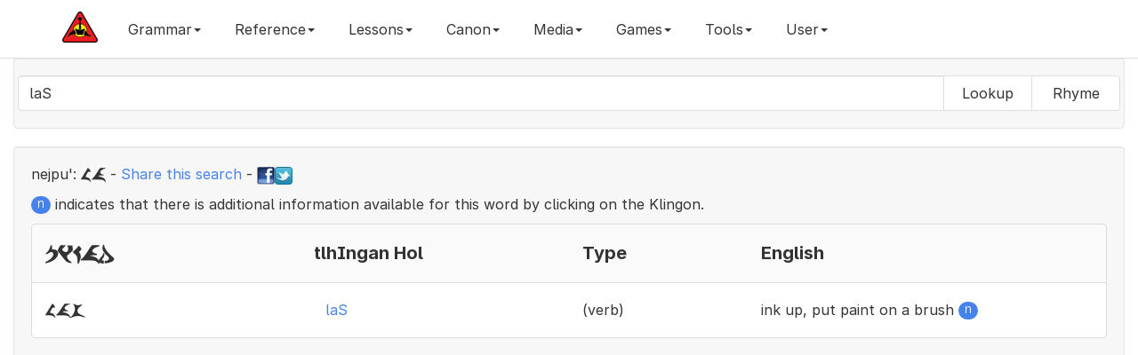

--- FILE ---
content_type: text/css
request_url: https://hol.kag.org/bs/css/fonts/pIqaD.css
body_size: -139
content:
@font-face {
	font-family: 'KApIqaD';
        font-display: auto;
    src: url('https://hol.kag.org/bs/css/fonts/pIqaD.woff') format('woff'),
         url('https://hol.kag.org/bs/css/fonts/pIqaD.woff2') format('woff2');
	font-weight: normal;
	font-style: normal;
}

@font-face {
	font-family: 'HaSta';
        font-display: auto;
	src: url('https://hol.kag.org/bs/css/fonts/HaSta.eot') format('eot'), 
	     url('https://hol.kag.org/bs/css/fonts/HaSta.woff') format('woff'), 
	     url('https://hol.kag.org/bs/css/fonts/HaSta.ttf')  format('truetype'),
	     url('https://hol.kag.org/bs/css/fonts/HaSta.svg#Klingonpiqadhasta') format('svg');
}

@font-face {
    font-family: 'pIqaD';
    font-display: auto;
    src: url('https://hol.kag.org/bs/css/fonts/pIqaD.woff') format('woff'),
         url('https://hol.kag.org/bs/css/fonts/pIqaD.woff2') format('woff2');
    font-weight: normal;
    font-style: normal;
}

@font-face {
        font-family: 'HaStaUC';
        font-display: auto;
        src: url('https://hol.kag.org/bs/css/fonts/HaSta.eot') format('eot'),
             url('https://hol.kag.org/bs/css/fonts/HaSta.woff') format('woff'),
             url('https://hol.kag.org/bs/css/fonts/HaSta.ttf')  format('truetype'),
             url('https://hol.kag.org/bs/css/fonts/HaSta.svg#Klingonpiqadhasta') format('svg');
	unicode-range: U+F8D0-F8FF;
}

@font-face {
	font-family: 'Bing';
        font-display: auto;
	src: url('https://hol.kag.org/bs/css/fonts/pIqaD-medium.woff') format('woff'), 
             url('https://hol.kag.org/bs/css/fonts/pIqaD-medium.ttf') format('truetype');
	font-weight: normal;
	font-style: normal;
}


--- FILE ---
content_type: application/x-javascript
request_url: https://hol.kag.org/bs/js/picker.js
body_size: 904
content:
var TCP=new TColorPicker();function TCPopup(field,palette){this.field=field;this.initPalette=!palette||palette>3?0:palette;var w=194,h=240,move=screen?',left='+((screen.width-w)>>1)+',top='+((screen.height-h)>>1):'',o_colWindow=window.open('/picker.html',null,"help=no,status=no,scrollbars=no,resizable=no"+move+",width="+w+",height="+h+",dependent=yes",true);o_colWindow.opener=window;o_colWindow.focus();}function TCBuildCell(R,G,B,w,h){return'<td bgcolor="#'+this.dec2hex((R<<16)+(G<<8)+B)+'"><a href="javascript:P.S(\''+this.dec2hex((R<<16)+(G<<8)+B)+'\')" onmouseover="P.P(\''+this.dec2hex((R<<16)+(G<<8)+B)+'\')"><img src="pixel.gif" width="'+w+'" height="'+h+'" border="0"></a></td>';}function TCSelect(c){this.field.value=''+c.toUpperCase();this.win.close();}function TCPaint(c,b_noPref){c=(b_noPref?'':'#')+c.toUpperCase();if(this.o_samp)this.o_samp.innerHTML='<font face=Tahoma size=2>'+c+' <font color=white>'+c+'</font></font>'
if(this.doc.layers)this.sample.bgColor=c;else{if(this.sample.backgroundColor!=null)this.sample.backgroundColor=c;else if(this.sample.background!=null)this.sample.background=c;}}function TCGenerateSafe(){var s='';for(j=0;j<12;j++){s+="<tr>";for(k=0;k<3;k++)for(i=0;i<=5;i++)s+=this.bldCell(k*51+(j%2)*51*3,Math.floor(j/2)*51,i*51,8,10);s+="</tr>";}return s;}function TCGenerateWind(){var s='';for(j=0;j<12;j++){s+="<tr>";for(k=0;k<3;k++)for(i=0;i<=5;i++)s+=this.bldCell(i*51,k*51+(j%2)*51*3,Math.floor(j/2)*51,8,10);s+="</tr>";}return s}function TCGenerateMac(){var s='';var c=0,n=1;var r,g,b;for(j=0;j<15;j++){s+="<tr>";for(k=0;k<3;k++)for(i=0;i<=5;i++){if(j<12){s+=this.bldCell(255-(Math.floor(j/2)*51),255-(k*51+(j%2)*51*3),255-(i*51),8,10);}else{if(n<=14){r=255-(n*17);g=b=0;}else if(n>14&&n<=28){g=255-((n-14)*17);r=b=0;}else if(n>28&&n<=42){b=255-((n-28)*17);r=g=0;}else{r=g=b=255-((n-42)*17);}s+=this.bldCell(r,g,b,8,10);n++;}}s+="</tr>";}return s;}function TCGenerateGray(){var s='';for(j=0;j<=15;j++){s+="<tr>";for(k=0;k<=15;k++){g=Math.floor((k+j*16)%256);s+=this.bldCell(g,g,g,9,7);}s+='</tr>';}return s}function TCDec2Hex(v){v=v.toString(16);for(;v.length<6;v='0'+v);return v;}function TCChgMode(v){for(var k in this.divs)this.hide(k);this.show(v);}function TColorPicker(field){this.build0=TCGenerateSafe;this.build1=TCGenerateWind;this.build2=TCGenerateGray;this.build3=TCGenerateMac;this.show=document.layers?function(div){this.divs[div].visibility='show'}:function(div){this.divs[div].visibility='visible'};this.hide=document.layers?function(div){this.divs[div].visibility='hide'}:function(div){this.divs[div].visibility='hidden'};this.C=TCChgMode;this.S=TCSelect;this.P=TCPaint;this.popup=TCPopup;this.draw=TCDraw;this.dec2hex=TCDec2Hex;this.bldCell=TCBuildCell;this.divs=[];}function TCDraw(o_win,o_doc){this.win=o_win;this.doc=o_doc;var
s_tag_openT=o_doc.layers?'layer visibility=hidden top=54 left=5 width=182':'div style=visibility:hidden;position:absolute;left:6px;top:54px;width:182px;height:0',s_tag_openS=o_doc.layers?'layer top=32 left=6':'div',s_tag_close=o_doc.layers?'layer':'div'
this.doc.write('<'+s_tag_openS+' id=sam name=sam><table cellpadding=0 cellspacing=0 border=1 width=181 align=center class=bd><tr><td align=center height=18><div id="samp"><font face=Tahoma size=2>sample <font color=white>sample</font></font></div></td></tr></table></'+s_tag_close+'>');this.sample=o_doc.layers?o_doc.layers['sam']:o_doc.getElementById?o_doc.getElementById('sam').style:o_doc.all['sam'].style
for(var k=0;k<4;k++){this.doc.write('<'+s_tag_openT+' id="p'+k+'" name="p'+k+'"><table cellpadding=0 cellspacing=0 border=1 align=center>'+this['build'+k]()+'</table></'+s_tag_close+'>');this.divs[k]=o_doc.layers?o_doc.layers['p'+k]:o_doc.all?o_doc.all['p'+k].style:o_doc.getElementById('p'+k).style}if(!o_doc.layers&&o_doc.body.innerHTML)this.o_samp=o_doc.all?o_doc.all.samp:o_doc.getElementById('samp');this.C(this.initPalette);if(this.field.value)this.P(this.field.value,true)}

--- FILE ---
content_type: application/x-javascript
request_url: https://hol.kag.org/bs/js/dhtmlwindow.min.js
body_size: 2334
content:
var dhtmlwindow={imagefiles:["images/min.gif","images/close.gif","images/restore.gif","images/resize.gif"],ajaxbustcache:!0,ajaxloadinghtml:"<b>Loading Page. Please wait...</b>",minimizeorder:0,zIndexvalue:100,tobjects:[],lastactivet:{},init:function(t){var e=document.createElement("div");e.id=t,e.className="dhtmlwindow";var i="";i='<div class="drag-handle">',i+='DHTML Window <div class="drag-controls"><img src="'+this.imagefiles[0]+'" title="Minimize" /><img src="'+this.imagefiles[1]+'" title="Close" /></div>',i+="</div>",i+='<div class="drag-contentarea"></div>',i+='<div class="drag-statusarea"><div class="drag-resizearea" style="background: transparent url('+this.imagefiles[3]+') top right no-repeat;">&nbsp;</div></div>',i+="</div>",e.innerHTML=i,document.getElementById("dhtmlwindowholder").appendChild(e);for(var t=document.getElementById(t),n=t.getElementsByTagName("div"),o=0;o<n.length;o++)/drag-/.test(n[o].className)&&(t[n[o].className.replace(/drag-/,"")]=n[o]);return t.handle._parent=t,t.resizearea._parent=t,t.controls._parent=t,t.onclose=function(){return!0},t.onmousedown=function(){dhtmlwindow.setfocus(this)},t.handle.onmousedown=dhtmlwindow.setupdrag,t.resizearea.onmousedown=dhtmlwindow.setupdrag,t.controls.onclick=dhtmlwindow.enablecontrols,t.show=function(){dhtmlwindow.show(this)},t.hide=function(){dhtmlwindow.hide(this)},t.close=function(){dhtmlwindow.close(this)},t.setSize=function(t,e){dhtmlwindow.setSize(this,t,e)},t.moveTo=function(t,e){dhtmlwindow.moveTo(this,t,e)},t.isResize=function(t){dhtmlwindow.isResize(this,t)},t.isScrolling=function(t){dhtmlwindow.isScrolling(this,t)},t.load=function(t,e,i){dhtmlwindow.load(this,t,e,i)},this.tobjects[this.tobjects.length]=t,t},open:function(t,e,i,n,o,s){function a(t){var e=new RegExp(t+"=([^,]+)","i");return e.test(o)?parseInt(RegExp.$1):0}t=null==document.getElementById(t)?this.init(t):document.getElementById(t),this.setfocus(t),t.setSize(a("width"),a("height"));var d=a("center")?"middle":a("left"),l=a("center")?"middle":a("top");return"undefined"!=typeof s&&"recal"==s&&0==this.scroll_top&&(window.attachEvent&&!window.opera?this.addEvent(window,function(){setTimeout(function(){t.moveTo(d,l)},400)},"load"):this.addEvent(window,function(){t.moveTo(d,l)},"load")),t.isResize(a("resize")),t.isScrolling(a("scrolling")),t.style.visibility="visible",t.style.display="block",t.contentarea.style.display="block",t.moveTo(d,l),t.load(e,i,n),"minimized"==t.state&&"Restore"==t.controls.firstChild.title&&(t.controls.firstChild.setAttribute("src",dhtmlwindow.imagefiles[0]),t.controls.firstChild.setAttribute("title","Minimize"),t.state="fullview"),t},setSize:function(t,e,i){t.style.width=Math.max(parseInt(e),150)+"px",t.contentarea.style.height=Math.max(parseInt(i),100)+"px"},moveTo:function(t,e,i){this.getviewpoint(),t.style.left="middle"==e?this.scroll_left+(this.docwidth-t.offsetWidth)/2+"px":this.scroll_left+parseInt(e)+"px",t.style.top="middle"==i?this.scroll_top+(this.docheight-t.offsetHeight)/2+"px":this.scroll_top+parseInt(i)+"px"},isResize:function(t,e){t.statusarea.style.display=e?"block":"none",t.resizeBool=e?1:0},isScrolling:function(t,e){t.contentarea.style.overflow=e?"auto":"hidden"},load:function(t,e,i,n){if(t.isClosed)return void alert("DHTML Window has been closed, so no window to load contents into. Open/Create the window again.");var e=e.toLowerCase();if("undefined"!=typeof n&&(t.handle.firstChild.nodeValue=n),"inline"==e)t.contentarea.innerHTML=i;else if("div"==e){var o=document.getElementById(i);t.contentarea.innerHTML=o.defaultHTML||o.innerHTML,o.defaultHTML||(o.defaultHTML=o.innerHTML),o.innerHTML="",o.style.display="none"}else"iframe"==e?(t.contentarea.style.overflow="hidden",t.contentarea.firstChild&&"IFRAME"==t.contentarea.firstChild.tagName||(t.contentarea.innerHTML='<iframe src="" style="margin:0; padding:0; width:100%; height: 100%" name="_iframe-'+t.id+'"></iframe>'),window.frames["_iframe-"+t.id].location.replace(i)):"ajax"==e&&this.ajax_connect(i,t);t.contentarea.datatype=e},setupdrag:function(t){var e=dhtmlwindow,i=this._parent;e.etarget=this;var t=window.event||t;return e.initmousex=t.clientX,e.initmousey=t.clientY,e.initx=parseInt(i.offsetLeft),e.inity=parseInt(i.offsetTop),e.width=parseInt(i.offsetWidth),e.contentheight=parseInt(i.contentarea.offsetHeight),"iframe"==i.contentarea.datatype&&(i.style.backgroundColor="#F8F8F8",i.contentarea.style.visibility="hidden"),document.onmousemove=e.getdistance,document.onmouseup=function(){"iframe"==i.contentarea.datatype&&(i.contentarea.style.backgroundColor="white",i.contentarea.style.visibility="visible"),e.stop()},!1},getdistance:function(t){var e=dhtmlwindow,i=e.etarget,t=window.event||t;return e.distancex=t.clientX-e.initmousex,e.distancey=t.clientY-e.initmousey,"drag-handle"==i.className?e.move(i._parent,t):"drag-resizearea"==i.className&&e.resize(i._parent,t),!1},getviewpoint:function(){var t=document.all&&!window.opera,e=document.documentElement&&parseInt(document.documentElement.clientWidth)||1e5;this.standardbody="CSS1Compat"==document.compatMode?document.documentElement:document.body,this.scroll_top=t?this.standardbody.scrollTop:window.pageYOffset,this.scroll_left=t?this.standardbody.scrollLeft:window.pageXOffset,this.docwidth=t?this.standardbody.clientWidth:/Safari/i.test(navigator.userAgent)?window.innerWidth:Math.min(e,window.innerWidth-16),this.docheight=t?this.standardbody.clientHeight:window.innerHeight},rememberattrs:function(t){this.getviewpoint(),t.lastx=parseInt(t.style.left||t.offsetLeft)-dhtmlwindow.scroll_left,t.lasty=parseInt(t.style.top||t.offsetTop)-dhtmlwindow.scroll_top,t.lastwidth=parseInt(t.style.width)},move:function(t,e){t.style.left=dhtmlwindow.distancex+dhtmlwindow.initx+"px",t.style.top=dhtmlwindow.distancey+dhtmlwindow.inity+"px"},resize:function(t,e){t.style.width=Math.max(dhtmlwindow.width+dhtmlwindow.distancex,150)+"px",t.contentarea.style.height=Math.max(dhtmlwindow.contentheight+dhtmlwindow.distancey,100)+"px"},enablecontrols:function(t){var e=dhtmlwindow,i=window.event?window.event.srcElement:t.target;return/Minimize/i.test(i.getAttribute("title"))?e.minimize(i,this._parent):/Restore/i.test(i.getAttribute("title"))?e.restore(i,this._parent):/Close/i.test(i.getAttribute("title"))&&e.close(this._parent),!1},minimize:function(t,e){dhtmlwindow.rememberattrs(e),t.setAttribute("src",dhtmlwindow.imagefiles[2]),t.setAttribute("title","Restore"),e.state="minimized",e.contentarea.style.display="none",e.statusarea.style.display="none","undefined"==typeof e.minimizeorder&&(dhtmlwindow.minimizeorder++,e.minimizeorder=dhtmlwindow.minimizeorder),e.style.left="10px",e.style.width="200px";var i=10*e.minimizeorder;e.style.top=dhtmlwindow.scroll_top+dhtmlwindow.docheight-e.handle.offsetHeight*e.minimizeorder-i+"px"},restore:function(t,e){dhtmlwindow.getviewpoint(),t.setAttribute("src",dhtmlwindow.imagefiles[0]),t.setAttribute("title","Minimize"),e.state="fullview",e.style.display="block",e.contentarea.style.display="block",e.resizeBool&&(e.statusarea.style.display="block"),e.style.left=parseInt(e.lastx)+dhtmlwindow.scroll_left+"px",e.style.top=parseInt(e.lasty)+dhtmlwindow.scroll_top+"px",e.style.width=parseInt(e.lastwidth)+"px"},close:function(t){try{var e=t.onclose()}catch(i){var e=!0}finally{if("undefined"==typeof e){alert('An error has occured somwhere inside your "onclose" event handler');var e=!0}}return e&&("minimized"!=t.state&&dhtmlwindow.rememberattrs(t),window.frames["_iframe-"+t.id]?window.frames["_iframe-"+t.id].location.replace("about:blank"):t.contentarea.innerHTML="",t.style.display="none",t.isClosed=!0),e},setopacity:function(t,e){t&&(t.filters&&t.filters[0]?"number"==typeof t.filters[0].opacity?t.filters[0].opacity=100*e:t.style.filter="alpha(opacity="+100*e+")":"undefined"!=typeof t.style.MozOpacity?t.style.MozOpacity=e:"undefined"!=typeof t.style.opacity&&(t.style.opacity=e))},setfocus:function(t){this.zIndexvalue++,t.style.zIndex=this.zIndexvalue,t.isClosed=!1,this.setopacity(this.lastactivet.handle,.5),this.setopacity(t.handle,1),this.lastactivet=t},show:function(t){return t.isClosed?void alert("DHTML Window has been closed, so nothing to show. Open/Create the window again."):(t.lastx?dhtmlwindow.restore(t.controls.firstChild,t):t.style.display="block",this.setfocus(t),void(t.state="fullview"))},hide:function(t){t.style.display="none"},ajax_connect:function(t,e){var i=!1,n="";if(window.XMLHttpRequest)i=new XMLHttpRequest;else{if(!window.ActiveXObject)return!1;try{i=new ActiveXObject("Msxml2.XMLHTTP")}catch(o){try{i=new ActiveXObject("Microsoft.XMLHTTP")}catch(o){}}}e.contentarea.innerHTML=this.ajaxloadinghtml,i.onreadystatechange=function(){dhtmlwindow.ajax_loadpage(i,e)},this.ajaxbustcache&&(n=-1!=t.indexOf("?")?"&"+(new Date).getTime():"?"+(new Date).getTime()),i.open("GET",t+n,!0),i.send(null)},ajax_loadpage:function(t,e){4!=t.readyState||200!=t.status&&-1!=window.location.href.indexOf("http")||(e.contentarea.innerHTML=t.responseText)},stop:function(){dhtmlwindow.etarget=null,document.onmousemove=null,document.onmouseup=null},addEvent:function(t,e,i){var i=window.addEventListener?i:"on"+i;t.addEventListener?t.addEventListener(i,e,!1):t.attachEvent&&t.attachEvent(i,e)},cleanup:function(){for(var t=0;t<dhtmlwindow.tobjects.length;t++)dhtmlwindow.tobjects[t].handle._parent=dhtmlwindow.tobjects[t].resizearea._parent=dhtmlwindow.tobjects[t].controls._parent=null;window.onload=null}};document.write('<div id="dhtmlwindowholder"><span style="display:none">.</span></div>'),window.onunload=dhtmlwindow.cleanup;
